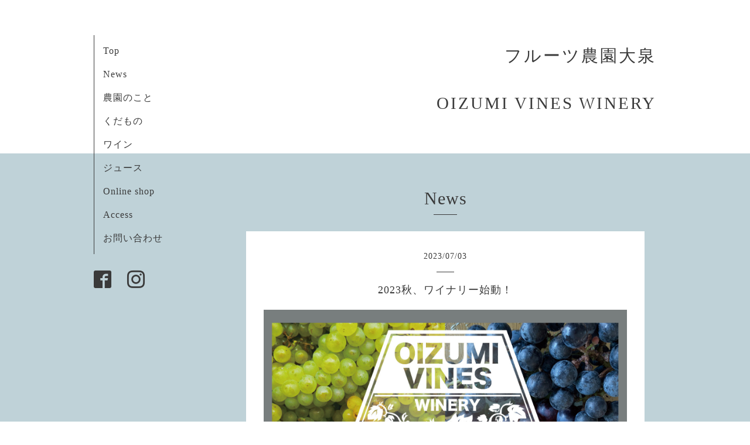

--- FILE ---
content_type: text/html; charset=utf-8
request_url: https://fruitfarmoizumi.com/info/2023-07
body_size: 2082
content:
<!DOCTYPE html>
<html lang="ja">
<head>
  <!-- Organic: ver.202303270000 -->
  <meta charset="utf-8">
  <title>News &gt; 2023-07 - フルーツ農園大泉
OIZUMI VINES WINERY</title>
  <meta name="viewport" content="width=device-width,initial-scale=1.0,minimum-scale=1.0">
  <meta name="description" content="News &gt; 2023-07 | ">
  <meta name="keywords" content="フルーツ農園大泉">
  <meta property="og:title" content="フルーツ農園大泉
OIZUMI VINES WINERY">
  <meta property="og:image" content="https://cdn.goope.jp/79836/200730131509qxr3.jpg">
  <meta property="og:site_name" content="フルーツ農園大泉
OIZUMI VINES WINERY">
  <link rel="shortcut icon" href="//cdn.goope.jp/79836/200207132854-5e3ce7869a168.ico" />
  <link rel="alternate" type="application/rss+xml" title="フルーツ農園大泉
OIZUMI VINES WINERY / RSS" href="/feed.rss">
  <link rel="stylesheet" href="https://fonts.googleapis.com/css?family=Lora">
  <link rel="stylesheet" href="/style.css?495459-1688347349">
  <link rel="stylesheet" href="/css/font-awesome/css/font-awesome.min.css">
  <link rel="stylesheet" href="/assets/slick/slick.css">
  <script src="/assets/jquery/jquery-3.5.1.min.js"></script>
  <script src="/assets/clipsquareimage/jquery.clipsquareimage.js"></script>
</head>

<body id="info">

  <div id="container">

    <!-- #header_area -->
    <div id="header_area">
      <!-- #header -->
      <div id="header">
        <h1>
          <a class="shop_sitename" href="https://fruitfarmoizumi.com">フルーツ農園大泉<br />
OIZUMI VINES WINERY</a>
        </h1>
        <p>
          
        </p>
      </div>
      <!-- /#header -->

      <div id="navi_area">
        <div class="navi_wrap_pc">
          <ul class="navi_list">
            
            <li class="navi_top">
              <a href="/" >Top</a>
            </li>
            
            <li class="navi_info active">
              <a href="/info" >News</a>
            </li>
            
            <li class="navi_free free_190279">
              <a href="/free/profile" >農園のこと</a>
            </li>
            
            <li class="navi_free free_359576">
              <a href="/free/fruits" >くだもの</a>
            </li>
            
            <li class="navi_free free_486433">
              <a href="/free/wine2025" >ワイン</a>
            </li>
            
            <li class="navi_free free_380401">
              <a href="/free/juice" >ジュース</a>
            </li>
            
            <li class="navi_links links_39875">
              <a href="https://fruitfarmoizumi.raku-uru.jp" target="_blank">Online shop</a>
            </li>
            
            <li class="navi_about">
              <a href="/about" >Access</a>
            </li>
            
            <li class="navi_contact">
              <a href="/contact" >お問い合わせ</a>
            </li>
            
          </ul>
          <ul class="social_list">
              <li>
                
              </li>
              <li>
                
                <a href="https://www.facebook.com/117742905065353" target="_blank">
                  <span class="icon-facebook"></span>
                </a>
                
              </li>
              <li>
                
                <a href="https://www.instagram.com/fruitfarmoizumi/" target="_blank">
                  <span class="icon-instagram"></span>
                </a>
                
              </li>
          </ul>
        </div>
      </div>
      <!-- /#header_area -->

      <div id="button_navi">
        <div class="navi_trigger cd-primary-nav-trigger">
          <img class="menu_btn" src="/img/theme_organic/menu_btn.png">
          <img class="menu_close_btn" src="/img/theme_organic/menu_close_btn.png">
        </div>
      </div>
      <div class="navi mobile"></div>

    </div>

    <!-- #content_area -->
    <div id="content_area">

      <!-- #content-->
      <div id="content">

        <!-- #main -->
        <div id="main">

        

        <!-- .contents_box -->
        <div class="contents_box">

          
          <h2>
            News
          </h2>
          <div class="title_underline"></div>
          

          
            
          
            <ul class="sub_navi">
<li><a href='/info/2025-11'>2025-11（1）</a></li>
<li><a href='/info/2025-07'>2025-07（1）</a></li>
<li><a href='/info/2025-04'>2025-04（1）</a></li>
<li><a href='/info/2025-01'>2025-01（1）</a></li>
<li><a href='/info/2024-12'>2024-12（1）</a></li>
<li><a href='/info/2024-05'>2024-05（1）</a></li>
<li><a href='/info/2023-07' class='active'>2023-07（1）</a></li>
<li><a href='/info/2021-01'>2021-01（1）</a></li>
<li><a href='/info/2020-04'>2020-04（1）</a></li>
</ul>

          
            
          
            
          
            
          
            
          
            
          
            
          
            
          

          
          
          <div class="contents_box_inner">
            <p class="date">
              2023<span>/</span>07<span>/</span>03
            </p>
            <div class="date_underline"></div>
            <a href="/info/5233197">
              <h4>2023秋、ワイナリー始動！</h4>
            </a>
            <div class="photo">
              <img src='//cdn.goope.jp/79836/230703134053-64a251550ac34.jpg' alt='今秋、ワイナリー始動！'/>
            </div>
            <div class="textfield">
              <p style="margin: 0px; font-stretch: normal; font-size: 12px; line-height: normal; font-family: 'Helvetica Neue';">ワイン用のぶどう作りを始めて数年、ついに念願のワイナリーができました。</p>
<p style="margin: 0px; font-stretch: normal; font-size: 12px; line-height: normal; font-family: 'Helvetica Neue';">今年収穫のぶどうから自社醸造を始めます！</p>
<p style="margin: 0px; font-stretch: normal; font-size: 12px; line-height: normal; font-family: 'Helvetica Neue'; min-height: 14px;">&nbsp;</p>
<p style="margin: 0px; font-stretch: normal; font-size: 12px; line-height: normal; font-family: 'Helvetica Neue';">ぶどう作りから醸造まで、こだわりを持ったワイン造りに期待ください。</p>
            </div>
          </div>
          
          

          


          


          


          


          


          


          

          

          

            
            <div class="autopagerize_insert_before">
            </div>

            <div class="pager">
              <div class="inner">
                <div>
                   <a href="/info/2023-07" class='chk'>1</a>
                </div>
              </div>
            </div>
            

            <ul class="info_footer_sub_navi">
              
              <li>
                
              </li>
              
              <li>
                <ul class="sub_navi">
<li><a href='/info/2025-11'>2025-11（1）</a></li>
<li><a href='/info/2025-07'>2025-07（1）</a></li>
<li><a href='/info/2025-04'>2025-04（1）</a></li>
<li><a href='/info/2025-01'>2025-01（1）</a></li>
<li><a href='/info/2024-12'>2024-12（1）</a></li>
<li><a href='/info/2024-05'>2024-05（1）</a></li>
<li><a href='/info/2023-07' class='active'>2023-07（1）</a></li>
<li><a href='/info/2021-01'>2021-01（1）</a></li>
<li><a href='/info/2020-04'>2020-04（1）</a></li>
</ul>

              </li>
              
              <li>
                
              </li>
              
              <li>
                
              </li>
              
              <li>
                
              </li>
              
              <li>
                
              </li>
              
              <li>
                
              </li>
              
              <li>
                
              </li>
              
              <li>
                
              </li>
              
            </ul>

          <div class="gadgets">
            <div class="inner">
            </div>
          </div>



          <div class="social">
            <div class="inner"></div>
          </div>

        </div>
        <!-- /.contents_box -->

        </div>
        <!-- /#main -->


      </div>
      <!-- /#content -->

    </div>
    <!-- #content_area -->


    <div id="footer">
      <div class="inner">
        <div class="social_icon_mobile"></div>
        
        <div>
          &copy;2026 <a href="https://fruitfarmoizumi.com">株式会社 フルーツ農園大泉</a>. All Rights Reserved.
        </div>
      </div>
    </div>

  </div>
  <!-- /#container -->

  <script src="/assets/colorbox/jquery.colorbox-1.6.4.min.js"></script>
  <script src="/js/tooltip.js"></script>
  <script src="/assets/slick/slick.js"></script>
  <script src="/assets/lineup/jquery-lineup.min.js"></script>
  <script src="/assets/tile/tile.js"></script>
  <script src="/js/theme_organic/init.js?20170511"></script>
  <script src="/assets/mobilemenu/mobilemenu.js"></script>
</body>
</html>
